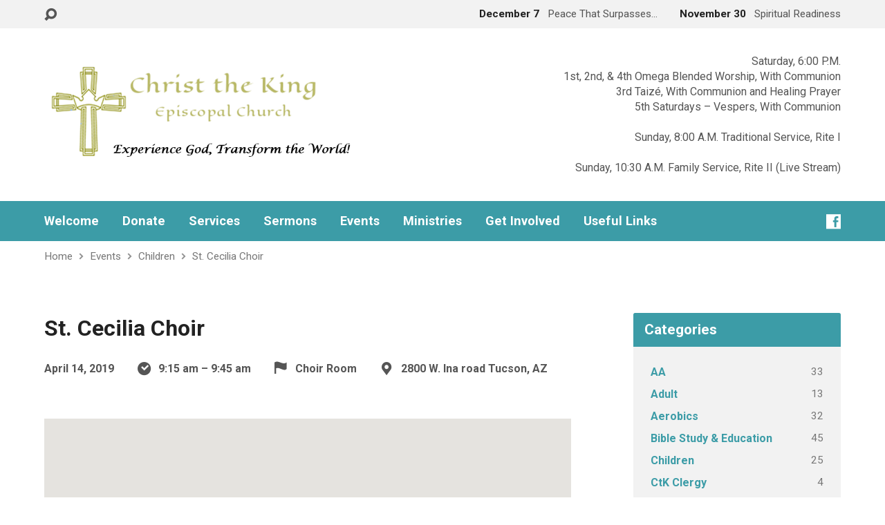

--- FILE ---
content_type: text/html; charset=UTF-8
request_url: https://ctktucson.org/events/st-cecilia-choir-w-music-director-will/
body_size: 11627
content:
<!DOCTYPE html>
<html class="no-js exodus-html" lang="en-US">
<head>
<meta charset="UTF-8" />
<link rel="pingback" href="https://ctktucson.org/xmlrpc.php" />
<title>St. Cecilia Choir &#8211; Christ the King</title>
<meta name='robots' content='max-image-preview:large' />
	<style>img:is([sizes="auto" i], [sizes^="auto," i]) { contain-intrinsic-size: 3000px 1500px }</style>
	<link rel='dns-prefetch' href='//fonts.googleapis.com' />
<link rel="alternate" type="application/rss+xml" title="Christ the King &raquo; Feed" href="https://ctktucson.org/feed/" />
<link rel="alternate" type="application/rss+xml" title="Christ the King &raquo; Comments Feed" href="https://ctktucson.org/comments/feed/" />
		<style>
			.lazyload,
			.lazyloading {
				max-width: 100%;
			}
		</style>
		<script type="text/javascript">
/* <![CDATA[ */
window._wpemojiSettings = {"baseUrl":"https:\/\/s.w.org\/images\/core\/emoji\/16.0.1\/72x72\/","ext":".png","svgUrl":"https:\/\/s.w.org\/images\/core\/emoji\/16.0.1\/svg\/","svgExt":".svg","source":{"concatemoji":"https:\/\/ctktucson.org\/wp-includes\/js\/wp-emoji-release.min.js?ver=6.8.3"}};
/*! This file is auto-generated */
!function(s,n){var o,i,e;function c(e){try{var t={supportTests:e,timestamp:(new Date).valueOf()};sessionStorage.setItem(o,JSON.stringify(t))}catch(e){}}function p(e,t,n){e.clearRect(0,0,e.canvas.width,e.canvas.height),e.fillText(t,0,0);var t=new Uint32Array(e.getImageData(0,0,e.canvas.width,e.canvas.height).data),a=(e.clearRect(0,0,e.canvas.width,e.canvas.height),e.fillText(n,0,0),new Uint32Array(e.getImageData(0,0,e.canvas.width,e.canvas.height).data));return t.every(function(e,t){return e===a[t]})}function u(e,t){e.clearRect(0,0,e.canvas.width,e.canvas.height),e.fillText(t,0,0);for(var n=e.getImageData(16,16,1,1),a=0;a<n.data.length;a++)if(0!==n.data[a])return!1;return!0}function f(e,t,n,a){switch(t){case"flag":return n(e,"\ud83c\udff3\ufe0f\u200d\u26a7\ufe0f","\ud83c\udff3\ufe0f\u200b\u26a7\ufe0f")?!1:!n(e,"\ud83c\udde8\ud83c\uddf6","\ud83c\udde8\u200b\ud83c\uddf6")&&!n(e,"\ud83c\udff4\udb40\udc67\udb40\udc62\udb40\udc65\udb40\udc6e\udb40\udc67\udb40\udc7f","\ud83c\udff4\u200b\udb40\udc67\u200b\udb40\udc62\u200b\udb40\udc65\u200b\udb40\udc6e\u200b\udb40\udc67\u200b\udb40\udc7f");case"emoji":return!a(e,"\ud83e\udedf")}return!1}function g(e,t,n,a){var r="undefined"!=typeof WorkerGlobalScope&&self instanceof WorkerGlobalScope?new OffscreenCanvas(300,150):s.createElement("canvas"),o=r.getContext("2d",{willReadFrequently:!0}),i=(o.textBaseline="top",o.font="600 32px Arial",{});return e.forEach(function(e){i[e]=t(o,e,n,a)}),i}function t(e){var t=s.createElement("script");t.src=e,t.defer=!0,s.head.appendChild(t)}"undefined"!=typeof Promise&&(o="wpEmojiSettingsSupports",i=["flag","emoji"],n.supports={everything:!0,everythingExceptFlag:!0},e=new Promise(function(e){s.addEventListener("DOMContentLoaded",e,{once:!0})}),new Promise(function(t){var n=function(){try{var e=JSON.parse(sessionStorage.getItem(o));if("object"==typeof e&&"number"==typeof e.timestamp&&(new Date).valueOf()<e.timestamp+604800&&"object"==typeof e.supportTests)return e.supportTests}catch(e){}return null}();if(!n){if("undefined"!=typeof Worker&&"undefined"!=typeof OffscreenCanvas&&"undefined"!=typeof URL&&URL.createObjectURL&&"undefined"!=typeof Blob)try{var e="postMessage("+g.toString()+"("+[JSON.stringify(i),f.toString(),p.toString(),u.toString()].join(",")+"));",a=new Blob([e],{type:"text/javascript"}),r=new Worker(URL.createObjectURL(a),{name:"wpTestEmojiSupports"});return void(r.onmessage=function(e){c(n=e.data),r.terminate(),t(n)})}catch(e){}c(n=g(i,f,p,u))}t(n)}).then(function(e){for(var t in e)n.supports[t]=e[t],n.supports.everything=n.supports.everything&&n.supports[t],"flag"!==t&&(n.supports.everythingExceptFlag=n.supports.everythingExceptFlag&&n.supports[t]);n.supports.everythingExceptFlag=n.supports.everythingExceptFlag&&!n.supports.flag,n.DOMReady=!1,n.readyCallback=function(){n.DOMReady=!0}}).then(function(){return e}).then(function(){var e;n.supports.everything||(n.readyCallback(),(e=n.source||{}).concatemoji?t(e.concatemoji):e.wpemoji&&e.twemoji&&(t(e.twemoji),t(e.wpemoji)))}))}((window,document),window._wpemojiSettings);
/* ]]> */
</script>
<style id='wp-emoji-styles-inline-css' type='text/css'>

	img.wp-smiley, img.emoji {
		display: inline !important;
		border: none !important;
		box-shadow: none !important;
		height: 1em !important;
		width: 1em !important;
		margin: 0 0.07em !important;
		vertical-align: -0.1em !important;
		background: none !important;
		padding: 0 !important;
	}
</style>
<link rel='stylesheet' id='wp-block-library-css' href='https://ctktucson.org/wp-includes/css/dist/block-library/style.min.css?ver=6.8.3' type='text/css' media='all' />
<style id='classic-theme-styles-inline-css' type='text/css'>
/*! This file is auto-generated */
.wp-block-button__link{color:#fff;background-color:#32373c;border-radius:9999px;box-shadow:none;text-decoration:none;padding:calc(.667em + 2px) calc(1.333em + 2px);font-size:1.125em}.wp-block-file__button{background:#32373c;color:#fff;text-decoration:none}
</style>
<style id='global-styles-inline-css' type='text/css'>
:root{--wp--preset--aspect-ratio--square: 1;--wp--preset--aspect-ratio--4-3: 4/3;--wp--preset--aspect-ratio--3-4: 3/4;--wp--preset--aspect-ratio--3-2: 3/2;--wp--preset--aspect-ratio--2-3: 2/3;--wp--preset--aspect-ratio--16-9: 16/9;--wp--preset--aspect-ratio--9-16: 9/16;--wp--preset--color--black: #000000;--wp--preset--color--cyan-bluish-gray: #abb8c3;--wp--preset--color--white: #fff;--wp--preset--color--pale-pink: #f78da7;--wp--preset--color--vivid-red: #cf2e2e;--wp--preset--color--luminous-vivid-orange: #ff6900;--wp--preset--color--luminous-vivid-amber: #fcb900;--wp--preset--color--light-green-cyan: #7bdcb5;--wp--preset--color--vivid-green-cyan: #00d084;--wp--preset--color--pale-cyan-blue: #8ed1fc;--wp--preset--color--vivid-cyan-blue: #0693e3;--wp--preset--color--vivid-purple: #9b51e0;--wp--preset--color--main: #3c9ca7;--wp--preset--color--accent: #3c9ca7;--wp--preset--color--dark: #000;--wp--preset--color--light: #777;--wp--preset--color--light-bg: #f2f2f2;--wp--preset--gradient--vivid-cyan-blue-to-vivid-purple: linear-gradient(135deg,rgba(6,147,227,1) 0%,rgb(155,81,224) 100%);--wp--preset--gradient--light-green-cyan-to-vivid-green-cyan: linear-gradient(135deg,rgb(122,220,180) 0%,rgb(0,208,130) 100%);--wp--preset--gradient--luminous-vivid-amber-to-luminous-vivid-orange: linear-gradient(135deg,rgba(252,185,0,1) 0%,rgba(255,105,0,1) 100%);--wp--preset--gradient--luminous-vivid-orange-to-vivid-red: linear-gradient(135deg,rgba(255,105,0,1) 0%,rgb(207,46,46) 100%);--wp--preset--gradient--very-light-gray-to-cyan-bluish-gray: linear-gradient(135deg,rgb(238,238,238) 0%,rgb(169,184,195) 100%);--wp--preset--gradient--cool-to-warm-spectrum: linear-gradient(135deg,rgb(74,234,220) 0%,rgb(151,120,209) 20%,rgb(207,42,186) 40%,rgb(238,44,130) 60%,rgb(251,105,98) 80%,rgb(254,248,76) 100%);--wp--preset--gradient--blush-light-purple: linear-gradient(135deg,rgb(255,206,236) 0%,rgb(152,150,240) 100%);--wp--preset--gradient--blush-bordeaux: linear-gradient(135deg,rgb(254,205,165) 0%,rgb(254,45,45) 50%,rgb(107,0,62) 100%);--wp--preset--gradient--luminous-dusk: linear-gradient(135deg,rgb(255,203,112) 0%,rgb(199,81,192) 50%,rgb(65,88,208) 100%);--wp--preset--gradient--pale-ocean: linear-gradient(135deg,rgb(255,245,203) 0%,rgb(182,227,212) 50%,rgb(51,167,181) 100%);--wp--preset--gradient--electric-grass: linear-gradient(135deg,rgb(202,248,128) 0%,rgb(113,206,126) 100%);--wp--preset--gradient--midnight: linear-gradient(135deg,rgb(2,3,129) 0%,rgb(40,116,252) 100%);--wp--preset--font-size--small: 13px;--wp--preset--font-size--medium: 20px;--wp--preset--font-size--large: 36px;--wp--preset--font-size--x-large: 42px;--wp--preset--spacing--20: 0.44rem;--wp--preset--spacing--30: 0.67rem;--wp--preset--spacing--40: 1rem;--wp--preset--spacing--50: 1.5rem;--wp--preset--spacing--60: 2.25rem;--wp--preset--spacing--70: 3.38rem;--wp--preset--spacing--80: 5.06rem;--wp--preset--shadow--natural: 6px 6px 9px rgba(0, 0, 0, 0.2);--wp--preset--shadow--deep: 12px 12px 50px rgba(0, 0, 0, 0.4);--wp--preset--shadow--sharp: 6px 6px 0px rgba(0, 0, 0, 0.2);--wp--preset--shadow--outlined: 6px 6px 0px -3px rgba(255, 255, 255, 1), 6px 6px rgba(0, 0, 0, 1);--wp--preset--shadow--crisp: 6px 6px 0px rgba(0, 0, 0, 1);}:where(.is-layout-flex){gap: 0.5em;}:where(.is-layout-grid){gap: 0.5em;}body .is-layout-flex{display: flex;}.is-layout-flex{flex-wrap: wrap;align-items: center;}.is-layout-flex > :is(*, div){margin: 0;}body .is-layout-grid{display: grid;}.is-layout-grid > :is(*, div){margin: 0;}:where(.wp-block-columns.is-layout-flex){gap: 2em;}:where(.wp-block-columns.is-layout-grid){gap: 2em;}:where(.wp-block-post-template.is-layout-flex){gap: 1.25em;}:where(.wp-block-post-template.is-layout-grid){gap: 1.25em;}.has-black-color{color: var(--wp--preset--color--black) !important;}.has-cyan-bluish-gray-color{color: var(--wp--preset--color--cyan-bluish-gray) !important;}.has-white-color{color: var(--wp--preset--color--white) !important;}.has-pale-pink-color{color: var(--wp--preset--color--pale-pink) !important;}.has-vivid-red-color{color: var(--wp--preset--color--vivid-red) !important;}.has-luminous-vivid-orange-color{color: var(--wp--preset--color--luminous-vivid-orange) !important;}.has-luminous-vivid-amber-color{color: var(--wp--preset--color--luminous-vivid-amber) !important;}.has-light-green-cyan-color{color: var(--wp--preset--color--light-green-cyan) !important;}.has-vivid-green-cyan-color{color: var(--wp--preset--color--vivid-green-cyan) !important;}.has-pale-cyan-blue-color{color: var(--wp--preset--color--pale-cyan-blue) !important;}.has-vivid-cyan-blue-color{color: var(--wp--preset--color--vivid-cyan-blue) !important;}.has-vivid-purple-color{color: var(--wp--preset--color--vivid-purple) !important;}.has-black-background-color{background-color: var(--wp--preset--color--black) !important;}.has-cyan-bluish-gray-background-color{background-color: var(--wp--preset--color--cyan-bluish-gray) !important;}.has-white-background-color{background-color: var(--wp--preset--color--white) !important;}.has-pale-pink-background-color{background-color: var(--wp--preset--color--pale-pink) !important;}.has-vivid-red-background-color{background-color: var(--wp--preset--color--vivid-red) !important;}.has-luminous-vivid-orange-background-color{background-color: var(--wp--preset--color--luminous-vivid-orange) !important;}.has-luminous-vivid-amber-background-color{background-color: var(--wp--preset--color--luminous-vivid-amber) !important;}.has-light-green-cyan-background-color{background-color: var(--wp--preset--color--light-green-cyan) !important;}.has-vivid-green-cyan-background-color{background-color: var(--wp--preset--color--vivid-green-cyan) !important;}.has-pale-cyan-blue-background-color{background-color: var(--wp--preset--color--pale-cyan-blue) !important;}.has-vivid-cyan-blue-background-color{background-color: var(--wp--preset--color--vivid-cyan-blue) !important;}.has-vivid-purple-background-color{background-color: var(--wp--preset--color--vivid-purple) !important;}.has-black-border-color{border-color: var(--wp--preset--color--black) !important;}.has-cyan-bluish-gray-border-color{border-color: var(--wp--preset--color--cyan-bluish-gray) !important;}.has-white-border-color{border-color: var(--wp--preset--color--white) !important;}.has-pale-pink-border-color{border-color: var(--wp--preset--color--pale-pink) !important;}.has-vivid-red-border-color{border-color: var(--wp--preset--color--vivid-red) !important;}.has-luminous-vivid-orange-border-color{border-color: var(--wp--preset--color--luminous-vivid-orange) !important;}.has-luminous-vivid-amber-border-color{border-color: var(--wp--preset--color--luminous-vivid-amber) !important;}.has-light-green-cyan-border-color{border-color: var(--wp--preset--color--light-green-cyan) !important;}.has-vivid-green-cyan-border-color{border-color: var(--wp--preset--color--vivid-green-cyan) !important;}.has-pale-cyan-blue-border-color{border-color: var(--wp--preset--color--pale-cyan-blue) !important;}.has-vivid-cyan-blue-border-color{border-color: var(--wp--preset--color--vivid-cyan-blue) !important;}.has-vivid-purple-border-color{border-color: var(--wp--preset--color--vivid-purple) !important;}.has-vivid-cyan-blue-to-vivid-purple-gradient-background{background: var(--wp--preset--gradient--vivid-cyan-blue-to-vivid-purple) !important;}.has-light-green-cyan-to-vivid-green-cyan-gradient-background{background: var(--wp--preset--gradient--light-green-cyan-to-vivid-green-cyan) !important;}.has-luminous-vivid-amber-to-luminous-vivid-orange-gradient-background{background: var(--wp--preset--gradient--luminous-vivid-amber-to-luminous-vivid-orange) !important;}.has-luminous-vivid-orange-to-vivid-red-gradient-background{background: var(--wp--preset--gradient--luminous-vivid-orange-to-vivid-red) !important;}.has-very-light-gray-to-cyan-bluish-gray-gradient-background{background: var(--wp--preset--gradient--very-light-gray-to-cyan-bluish-gray) !important;}.has-cool-to-warm-spectrum-gradient-background{background: var(--wp--preset--gradient--cool-to-warm-spectrum) !important;}.has-blush-light-purple-gradient-background{background: var(--wp--preset--gradient--blush-light-purple) !important;}.has-blush-bordeaux-gradient-background{background: var(--wp--preset--gradient--blush-bordeaux) !important;}.has-luminous-dusk-gradient-background{background: var(--wp--preset--gradient--luminous-dusk) !important;}.has-pale-ocean-gradient-background{background: var(--wp--preset--gradient--pale-ocean) !important;}.has-electric-grass-gradient-background{background: var(--wp--preset--gradient--electric-grass) !important;}.has-midnight-gradient-background{background: var(--wp--preset--gradient--midnight) !important;}.has-small-font-size{font-size: var(--wp--preset--font-size--small) !important;}.has-medium-font-size{font-size: var(--wp--preset--font-size--medium) !important;}.has-large-font-size{font-size: var(--wp--preset--font-size--large) !important;}.has-x-large-font-size{font-size: var(--wp--preset--font-size--x-large) !important;}
:where(.wp-block-post-template.is-layout-flex){gap: 1.25em;}:where(.wp-block-post-template.is-layout-grid){gap: 1.25em;}
:where(.wp-block-columns.is-layout-flex){gap: 2em;}:where(.wp-block-columns.is-layout-grid){gap: 2em;}
:root :where(.wp-block-pullquote){font-size: 1.5em;line-height: 1.6;}
</style>
<link rel='stylesheet' id='contact-form-7-css' href='https://ctktucson.org/wp-content/plugins/contact-form-7/includes/css/styles.css?ver=6.1.4' type='text/css' media='all' />
<link rel='stylesheet' id='worship-schedule-css' href='https://ctktucson.org/wp-content/plugins/worship-schedule/public/css/worship-schedule-public.css?ver=1.0.0' type='text/css' media='all' />
<link rel='stylesheet' id='exodus-google-fonts-css' href='//fonts.googleapis.com/css?family=Roboto:400,700,400italic,700italic' type='text/css' media='all' />
<link rel='stylesheet' id='elusive-webfont-css' href='https://ctktucson.org/wp-content/themes/exodus/css/elusive-webfont.css?ver=3.4' type='text/css' media='all' />
<link rel='stylesheet' id='exodus-style-css' href='https://ctktucson.org/wp-content/themes/exodus/style.css?ver=3.4' type='text/css' media='all' />
<link rel='stylesheet' id='exodus-responsive-css' href='https://ctktucson.org/wp-content/themes/exodus/css/responsive.css?ver=3.4' type='text/css' media='all' />
<link rel='stylesheet' id='tooltipster-css' href='https://ctktucson.org/wp-content/themes/exodus/css/tooltipster.css?ver=3.4' type='text/css' media='all' />
<link rel='stylesheet' id='exodus-color-css' href='https://ctktucson.org/wp-content/themes/exodus/colors/light/style.css?ver=3.4' type='text/css' media='all' />
<script type="text/javascript" src="https://ctktucson.org/wp-includes/js/jquery/jquery.min.js?ver=3.7.1" id="jquery-core-js"></script>
<script type="text/javascript" src="https://ctktucson.org/wp-includes/js/jquery/jquery-migrate.min.js?ver=3.4.1" id="jquery-migrate-js"></script>
<script type="text/javascript" id="ctfw-ie-unsupported-js-extra">
/* <![CDATA[ */
var ctfw_ie_unsupported = {"default_version":"7","min_version":"5","max_version":"9","version":"8","message":"You are using an outdated version of Internet Explorer. Please upgrade your browser to use this site.","redirect_url":"https:\/\/browsehappy.com\/"};
/* ]]> */
</script>
<script type="text/javascript" src="https://ctktucson.org/wp-content/themes/exodus/framework/js/ie-unsupported.js?ver=3.4" id="ctfw-ie-unsupported-js"></script>
<script type="text/javascript" src="https://ctktucson.org/wp-content/plugins/worship-schedule/public/js/worship-schedule-public.js?ver=1.0.0" id="worship-schedule-js"></script>
<script type="text/javascript" src="https://ctktucson.org/wp-content/themes/exodus/framework/js/jquery.fitvids.js?ver=3.4" id="fitvids-js"></script>
<script type="text/javascript" id="ctfw-responsive-embeds-js-extra">
/* <![CDATA[ */
var ctfw_responsive_embeds = {"wp_responsive_embeds":"1"};
/* ]]> */
</script>
<script type="text/javascript" src="https://ctktucson.org/wp-content/themes/exodus/framework/js/responsive-embeds.js?ver=3.4" id="ctfw-responsive-embeds-js"></script>
<script type="text/javascript" src="https://ctktucson.org/wp-content/themes/exodus/js/superfish.modified.js?ver=3.4" id="superfish-js"></script>
<script type="text/javascript" src="https://ctktucson.org/wp-content/themes/exodus/js/supersubs.js?ver=3.4" id="supersubs-js"></script>
<script type="text/javascript" src="https://ctktucson.org/wp-content/themes/exodus/js/jquery.meanmenu.min.js?ver=3.4" id="jquery-meanmenu-js"></script>
<script type="text/javascript" src="https://ctktucson.org/wp-content/themes/exodus/js/jquery.smooth-scroll.min.js?ver=3.4" id="jquery-smooth-scroll-js"></script>
<script type="text/javascript" src="https://ctktucson.org/wp-content/themes/exodus/js/jquery_cookie.min.js?ver=3.4" id="jquery-cookie-js"></script>
<script type="text/javascript" src="https://ctktucson.org/wp-content/themes/exodus/js/jquery.tooltipster.min.js?ver=3.4" id="jquery-tooltipster-js"></script>
<script type="text/javascript" id="exodus-main-js-extra">
/* <![CDATA[ */
var exodus_main = {"site_path":"\/","home_url":"https:\/\/ctktucson.org","color_url":"https:\/\/ctktucson.org\/wp-content\/themes\/exodus\/colors\/light","is_ssl":"1","mobile_menu_label":"Menu","slider_slideshow":"1","slider_speed":"6000","comment_name_required":"1","comment_email_required":"1","comment_name_error_required":"Required","comment_email_error_required":"Required","comment_email_error_invalid":"Invalid Email","comment_url_error_invalid":"Invalid URL","comment_message_error_required":"Comment Required"};
/* ]]> */
</script>
<script type="text/javascript" src="https://ctktucson.org/wp-content/themes/exodus/js/main.js?ver=3.4" id="exodus-main-js"></script>
<link rel="https://api.w.org/" href="https://ctktucson.org/wp-json/" /><link rel="alternate" title="JSON" type="application/json" href="https://ctktucson.org/wp-json/wp/v2/ctc_event/21835" /><link rel="EditURI" type="application/rsd+xml" title="RSD" href="https://ctktucson.org/xmlrpc.php?rsd" />
<meta name="generator" content="WordPress 6.8.3" />
<link rel="canonical" href="https://ctktucson.org/events/st-cecilia-choir-w-music-director-will/" />
<link rel='shortlink' href='https://ctktucson.org/?p=21835' />
<link rel="alternate" title="oEmbed (JSON)" type="application/json+oembed" href="https://ctktucson.org/wp-json/oembed/1.0/embed?url=https%3A%2F%2Fctktucson.org%2Fevents%2Fst-cecilia-choir-w-music-director-will%2F" />
<link rel="alternate" title="oEmbed (XML)" type="text/xml+oembed" href="https://ctktucson.org/wp-json/oembed/1.0/embed?url=https%3A%2F%2Fctktucson.org%2Fevents%2Fst-cecilia-choir-w-music-director-will%2F&#038;format=xml" />
	<script>
		(function(i,s,o,g,r,a,m){i['GoogleAnalyticsObject']=r;i[r]=i[r]||function(){
		(i[r].q=i[r].q||[]).push(arguments)},i[r].l=1*new Date();a=s.createElement(o),
		m=s.getElementsByTagName(o)[0];a.async=1;a.src=g;m.parentNode.insertBefore(a,m)
		})(window,document,'script','//www.google-analytics.com/analytics.js','ga');
		
		ga('create','UA-110553341-1','auto');
		ga('send', 'pageview');
		
		</script>
<script type="application/ld+json">
{
    "@context": "http://schema.org",
    "@type": "Event",
    "name": "St. Cecilia Choir",
    "startDate": "2019-04-14T09:15",
    "endDate": "2019-04-14T09:45",
    "location": {
        "@type": "Place",
        "name": "Choir Room",
        "address": {
            "@type": "PostalAddress",
            "streetAddress": "2800 W. Ina road Tucson, AZ"
        }
    },
    "image": [],
    "description": "Music Director Will Thomas                                                     e-mail: wthomas@ctktucson.org"
}
</script>		<script>
			document.documentElement.className = document.documentElement.className.replace('no-js', 'js');
		</script>
				<style>
			.no-js img.lazyload {
				display: none;
			}

			figure.wp-block-image img.lazyloading {
				min-width: 150px;
			}

			.lazyload,
			.lazyloading {
				--smush-placeholder-width: 100px;
				--smush-placeholder-aspect-ratio: 1/1;
				width: var(--smush-image-width, var(--smush-placeholder-width)) !important;
				aspect-ratio: var(--smush-image-aspect-ratio, var(--smush-placeholder-aspect-ratio)) !important;
			}

						.lazyload, .lazyloading {
				opacity: 0;
			}

			.lazyloaded {
				opacity: 1;
				transition: opacity 400ms;
				transition-delay: 0ms;
			}

					</style>
		
<style type="text/css">.has-main-background-color,p.has-main-background-color { background-color: #3c9ca7; }.has-main-color,p.has-main-color { color: #3c9ca7; }.has-accent-background-color,p.has-accent-background-color { background-color: #3c9ca7; }.has-accent-color,p.has-accent-color { color: #3c9ca7; }.has-dark-background-color,p.has-dark-background-color { background-color: #000; }.has-dark-color,p.has-dark-color { color: #000; }.has-light-background-color,p.has-light-background-color { background-color: #777; }.has-light-color,p.has-light-color { color: #777; }.has-light-bg-background-color,p.has-light-bg-background-color { background-color: #f2f2f2; }.has-light-bg-color,p.has-light-bg-color { color: #f2f2f2; }.has-white-background-color,p.has-white-background-color { background-color: #fff; }.has-white-color,p.has-white-color { color: #fff; }</style>

<style type="text/css">
#exodus-logo-text {
	font-family: 'Roboto', Arial, Helvetica, sans-serif;
}

.exodus-tagline, #exodus-top-bar-tagline {
	font-family: 'Roboto', Arial, Helvetica, sans-serif;
}

.exodus-logo-bar-right-item-date, #exodus-intro-heading, .exodus-main-title, .exodus-entry-content h1, .exodus-entry-content h2, .exodus-entry-content h3, .exodus-entry-content h4, .exodus-entry-content h5, .exodus-entry-content h6, .mce-content-body h1, .mce-content-body h2, .mce-content-body h3, .mce-content-body h4, .mce-content-body h5, .mce-content-body h6, .exodus-author-box h1, .exodus-person header h1, .exodus-location header h1, .exodus-entry-short h1, #reply-title, #exodus-comments-title, .exodus-slide-title, .exodus-caption-image-title, #exodus-banner h1, h1.exodus-widget-title, .has-drop-cap:not(:focus):first-letter {
	font-family: 'Roboto', Arial, Helvetica, sans-serif;
}

#exodus-header-menu-content > li > a, #exodus-footer-menu-links {
	font-family: 'Roboto', Arial, Helvetica, sans-serif;
}

body, input, textarea, select, .sf-menu li li a, .exodus-slide-description, #cancel-comment-reply-link, .exodus-accordion-section-title, a.exodus-button, a.comment-reply-link, a.comment-edit-link, a.post-edit-link, .exodus-nav-left-right a, input[type=submit], .wp-block-file .wp-block-file__button, pre.wp-block-verse {
	font-family: 'Roboto', Arial, Helvetica, sans-serif;
}

#exodus-header-menu, .exodus-slide-title, .exodus-slide-title:hover, .flex-control-nav li a.active, .flex-control-nav li a.active:hover, #exodus-banner h1, #exodus-banner h1 a, .exodus-caption-image-title, .exodus-caption-image-title h1, .exodus-logo-bar-right-item-date, a.exodus-button, .exodus-list-buttons a, a.comment-reply-link, .exodus-nav-left-right a, .page-numbers a, .exodus-sidebar-widget:not(.widget_ctfw-highlight) .exodus-widget-title, .exodus-sidebar-widget:not(.widget_ctfw-highlight) .exodus-widget-title a, .widget_tag_cloud a, input[type=submit], .more-link, .exodus-calendar-table-header, .exodus-calendar-table-top, .exodus-calendar-table-header-row, .wp-block-file .wp-block-file__button, .has-main-background-color, p.has-main-background-color {
	background-color: #3c9ca7;
}

.exodus-calendar-table-header {
	border-color: #3c9ca7 !important;
}

.has-main-color, p.has-main-color {
	color: #3c9ca7;
}

a, a:hover, .exodus-list-icons a:hover, a:hover .exodus-text-icon, #exodus-top-bar-menu-links li a:hover, .exodus-top-bar-right-item a:hover .exodus-top-bar-right-item-title, .ctfw-breadcrumbs a:hover, .exodus-comment-meta time:hover, #exodus-footer-top-social-icons a:hover, #exodus-footer-menu-links a:hover, #exodus-notice a:hover, .wp-block-pullquote.is-style-solid-color blockquote cite a, .wp-block-pullquote .has-text-color a, .wp-block-latest-comments__comment-author, .has-accent-color, p.has-accent-color {
	color: #3c9ca7;
}

.has-accent-background-color, p.has-accent-background-color {
	background-color: #3c9ca7;
}


</style>
<script type="text/javascript">

jQuery( 'html' )
 	.removeClass( 'no-js' )
 	.addClass( 'js' );

</script>
<script type="text/javascript">
if ( jQuery.cookie( 'exodus_responsive_off' ) ) {

	// Add helper class without delay
	jQuery( 'html' ).addClass( 'exodus-responsive-off' );

	// Disable responsive.css
	jQuery( '#exodus-responsive-css' ).remove();

} else {

	// Add helper class without delay
	jQuery( 'html' ).addClass( 'exodus-responsive-on' );

	// Add viewport meta to head -- IMMEDIATELY, not on ready()
	jQuery( 'head' ).append(' <meta name="viewport" content="width=device-width, initial-scale=1">' );

}
</script>
</head>
<body class="wp-singular ctc_event-template-default single single-ctc_event postid-21835 wp-embed-responsive wp-theme-exodus exodus-logo-font-roboto exodus-tagline-font-roboto exodus-heading-font-roboto exodus-menu-font-roboto exodus-body-font-roboto exodus-has-logo-image exodus-has-logo-text-lowercase exodus-no-tagline-under-logo exodus-no-tagline-right exodus-no-banner exodus-rounded">

<div id="exodus-container">

	<header id="exodus-header">

		
<div id="exodus-top-bar">

	<div id="exodus-top-bar-inner">

		<div id="exodus-top-bar-content" class="exodus-centered-content exodus-clearfix">

			
				<a href="#" id="exodus-top-bar-search-icon" class="el-icon-search" title="Toggle Search"></a>

				<div id="exodus-top-bar-search-form">
					
<div class="exodus-search-form">
	<form method="get" action="https://ctktucson.org/">
		<label class="screen-reader-text">Search</label>
		<div class="exodus-search-field">
			<input type="text" name="s" aria-label="Search">
		</div>
		<a href="#" class="exodus-search-button el-icon-search" title="Search"></a>
	</form>
</div>
				</div>

			
			
			
				
					
						<div class="exodus-top-bar-right-item exodus-top-bar-right-content">

							<a href="https://ctktucson.org/sermons/peace-that-surpasses-all-understanding/" title="Peace That Surpasses All Understanding">

																	<span class="exodus-top-bar-right-item-date">
										December 7									</span>
								
								<span class="exodus-top-bar-right-item-title">Peace That Surpasses&hellip;</span>

							</a>

						</div>

					
						<div class="exodus-top-bar-right-item exodus-top-bar-right-content">

							<a href="https://ctktucson.org/sermons/spiritual-readiness/" title="Spiritual Readiness">

																	<span class="exodus-top-bar-right-item-date">
										November 30									</span>
								
								<span class="exodus-top-bar-right-item-title">Spiritual Readiness</span>

							</a>

						</div>

					
				

			
		</div>

	</div>

</div>

		<div id="exodus-logo-bar" class="exodus-centered-content">

			<div id="exodus-logo-bar-content">

				
<div id="exodus-logo">

	<div id="exodus-logo-content">

		
			
			<div id="exodus-logo-image">

				<a href="https://ctktucson.org/">

					<img data-src="https://ctktucson.org/wp-content/uploads/2020/12/Website-Logo-Crop.png" alt="Christ the King" id="exodus-logo-regular" src="[data-uri]" class="lazyload" style="--smush-placeholder-width: 676px; --smush-placeholder-aspect-ratio: 676/225;">

					
				</a>

			</div>

		
		
	</div>

</div>

				
<div id="exodus-logo-bar-right">

	<div id="exodus-logo-bar-right-inner">

		<div id="exodus-logo-bar-right-content">

			
				<div id="exodus-logo-bar-custom-content">
					Saturday, 6:00 P.M.<br />
1st, 2nd, &amp; 4th Omega Blended Worship, With Communion<br />
3rd Taizé, With Communion and Healing Prayer<br />
5th Saturdays &#8211; Vespers, With Communion<br />
<br />
Sunday, 8:00 A.M. Traditional Service, Rite I<br />
<br />
Sunday, 10:30 A.M. Family Service, Rite II (Live Stream)				</div>

			
		</div>

	</div>

</div>
			</div>

		</div>

		<nav id="exodus-header-menu" class="exodus-clearfix">

			<div id="exodus-header-menu-inner" class="exodus-centered-content exodus-clearfix">

				<ul id="exodus-header-menu-content" class="sf-menu"><li id="menu-item-23519" class="menu-item menu-item-type-post_type menu-item-object-page menu-item-has-children menu-item-23519"><a href="https://ctktucson.org/welcome/">Welcome</a>
<ul class="sub-menu">
	<li id="menu-item-23520" class="menu-item menu-item-type-post_type menu-item-object-page menu-item-23520"><a href="https://ctktucson.org/about/">About Us</a></li>
	<li id="menu-item-23514" class="menu-item menu-item-type-post_type menu-item-object-page menu-item-23514"><a href="https://ctktucson.org/history/">Brief History</a></li>
	<li id="menu-item-23571" class="menu-item menu-item-type-post_type menu-item-object-page menu-item-23571"><a href="https://ctktucson.org/building-and-grounds/">Building and Grounds</a></li>
	<li id="menu-item-23518" class="menu-item menu-item-type-post_type menu-item-object-page menu-item-has-children menu-item-23518"><a href="https://ctktucson.org/what-we-believe/">What We Believe</a>
	<ul class="sub-menu">
		<li id="menu-item-23577" class="menu-item menu-item-type-post_type menu-item-object-page menu-item-23577"><a href="https://ctktucson.org/what-we-believe/who-are-we-as-episcopalians/">Who are we as Episcopalians?</a></li>
	</ul>
</li>
	<li id="menu-item-23561" class="menu-item menu-item-type-post_type menu-item-object-page menu-item-has-children menu-item-23561"><a href="https://ctktucson.org/what-to-expect/">What to Expect</a>
	<ul class="sub-menu">
		<li id="menu-item-23562" class="menu-item menu-item-type-post_type menu-item-object-page menu-item-23562"><a href="https://ctktucson.org/what-to-expect/about-our-worship/">About Our Worship</a></li>
		<li id="menu-item-23563" class="menu-item menu-item-type-post_type menu-item-object-page menu-item-23563"><a href="https://ctktucson.org/what-to-expect/sacrements/">Sacraments</a></li>
	</ul>
</li>
	<li id="menu-item-25717" class="menu-item menu-item-type-custom menu-item-object-custom menu-item-has-children menu-item-25717"><a href="#">Meet Our Staff</a>
	<ul class="sub-menu">
		<li id="menu-item-23521" class="menu-item menu-item-type-post_type menu-item-object-page menu-item-23521"><a href="https://ctktucson.org/meet-our-staff/">Meet Our Clergy and Staff</a></li>
		<li id="menu-item-23522" class="menu-item menu-item-type-post_type menu-item-object-page menu-item-23522"><a href="https://ctktucson.org/meet-our-staff/vestry/">Christ the King’s Vestry</a></li>
	</ul>
</li>
	<li id="menu-item-23544" class="menu-item menu-item-type-post_type menu-item-object-page menu-item-23544"><a href="https://ctktucson.org/contact/">Contact Us</a></li>
</ul>
</li>
<li id="menu-item-25709" class="menu-item menu-item-type-custom menu-item-object-custom menu-item-has-children menu-item-25709"><a href="#">Donate</a>
<ul class="sub-menu">
	<li id="menu-item-25711" class="menu-item menu-item-type-custom menu-item-object-custom menu-item-25711"><a target="_blank" href="https://give.tithe.ly/?formId=f28e3a82-6864-11ee-90fc-1260ab546d11">Tithely</a></li>
	<li id="menu-item-25710" class="menu-item menu-item-type-custom menu-item-object-custom menu-item-25710"><a target="_blank" href="https://www.paypal.com/donate/?hosted_button_id=73YTVZ7789B94">Paypal</a></li>
</ul>
</li>
<li id="menu-item-25731" class="menu-item menu-item-type-custom menu-item-object-custom menu-item-has-children menu-item-25731"><a href="#">Services</a>
<ul class="sub-menu">
	<li id="menu-item-25732" class="menu-item menu-item-type-post_type menu-item-object-page menu-item-25732"><a href="https://ctktucson.org/service-times/live-stream-services/">In-person and Simulcast</a></li>
	<li id="menu-item-23548" class="menu-item menu-item-type-post_type menu-item-object-page menu-item-23548"><a href="https://ctktucson.org/service-times/coronavirus-resources/">Resources &#038; Services</a></li>
</ul>
</li>
<li id="menu-item-23556" class="menu-item menu-item-type-custom menu-item-object-custom menu-item-23556"><a href="http://ctktucson.org/sermons">Sermons</a></li>
<li id="menu-item-25722" class="menu-item menu-item-type-custom menu-item-object-custom menu-item-has-children menu-item-25722"><a href="#">Events</a>
<ul class="sub-menu">
	<li id="menu-item-25724" class="menu-item menu-item-type-post_type menu-item-object-page menu-item-25724"><a href="https://ctktucson.org/events-3/">This Week</a></li>
	<li id="menu-item-23553" class="menu-item menu-item-type-post_type menu-item-object-page menu-item-23553"><a href="https://ctktucson.org/current-events/calendar-of-events/">Calendar of Events</a></li>
	<li id="menu-item-23554" class="menu-item menu-item-type-post_type menu-item-object-page menu-item-23554"><a href="https://ctktucson.org/current-events/past-events/">Past Events</a></li>
</ul>
</li>
<li id="menu-item-25715" class="menu-item menu-item-type-custom menu-item-object-custom menu-item-has-children menu-item-25715"><a href="#">Ministries</a>
<ul class="sub-menu">
	<li id="menu-item-23524" class="menu-item menu-item-type-post_type menu-item-object-page menu-item-23524"><a href="https://ctktucson.org/ministries/adult/">Adult</a></li>
	<li id="menu-item-23526" class="menu-item menu-item-type-post_type menu-item-object-page menu-item-23526"><a href="https://ctktucson.org/ministries/nursery/">Nursery</a></li>
	<li id="menu-item-23525" class="menu-item menu-item-type-post_type menu-item-object-page menu-item-23525"><a href="https://ctktucson.org/ministries/children/">Children</a></li>
	<li id="menu-item-23538" class="menu-item menu-item-type-post_type menu-item-object-page menu-item-23538"><a href="https://ctktucson.org/ministries/youth/">Youth</a></li>
	<li id="menu-item-24275" class="menu-item menu-item-type-custom menu-item-object-custom menu-item-has-children menu-item-24275"><a href="#">Music</a>
	<ul class="sub-menu">
		<li id="menu-item-23529" class="menu-item menu-item-type-post_type menu-item-object-page menu-item-23529"><a href="https://ctktucson.org/ministries/music/music-groups/">Music Groups</a></li>
	</ul>
</li>
	<li id="menu-item-23527" class="menu-item menu-item-type-post_type menu-item-object-page menu-item-23527"><a href="https://ctktucson.org/ministries/stewardship/">Stewardship</a></li>
	<li id="menu-item-23567" class="menu-item menu-item-type-post_type menu-item-object-page menu-item-has-children menu-item-23567"><a href="https://ctktucson.org/ministries/get-involved/pastoral-care/">Pastoral Care</a>
	<ul class="sub-menu">
		<li id="menu-item-23533" class="menu-item menu-item-type-post_type menu-item-object-page menu-item-23533"><a href="https://ctktucson.org/ministries/get-involved/pastoral-care/daughters-of-the-king/">Daughters of the King</a></li>
		<li id="menu-item-23534" class="menu-item menu-item-type-post_type menu-item-object-page menu-item-23534"><a href="https://ctktucson.org/ministries/get-involved/pastoral-care/lay-eucharistic-visitors/">Lay Eucharistic Visitors</a></li>
		<li id="menu-item-23535" class="menu-item menu-item-type-post_type menu-item-object-page menu-item-23535"><a href="https://ctktucson.org/ministries/get-involved/pastoral-care/prayer-chain/">Prayer Chain</a></li>
	</ul>
</li>
	<li id="menu-item-23540" class="menu-item menu-item-type-post_type menu-item-object-page menu-item-23540"><a href="https://ctktucson.org/more/photo-galleries/">Photos</a></li>
</ul>
</li>
<li id="menu-item-25716" class="menu-item menu-item-type-custom menu-item-object-custom menu-item-has-children menu-item-25716"><a href="#">Get Involved</a>
<ul class="sub-menu">
	<li id="menu-item-23531" class="menu-item menu-item-type-post_type menu-item-object-page menu-item-23531"><a href="https://ctktucson.org/ministries/get-involved/outreach/">Outreach</a></li>
	<li id="menu-item-23537" class="menu-item menu-item-type-post_type menu-item-object-page menu-item-23537"><a href="https://ctktucson.org/ministries/get-involved/latest-ministry-schedule/">Worship Resources</a></li>
</ul>
</li>
<li id="menu-item-23591" class="menu-item menu-item-type-post_type menu-item-object-page menu-item-23591"><a href="https://ctktucson.org/resources/">Useful Links</a></li>
</ul>
				<ul class="exodus-list-icons">
	<li><a href="http://facebook.com/ctktucson" class="el-icon-facebook" title="Facebook" target="_blank" rel="noopener noreferrer"></a></li>
</ul>
			</div>

		</nav>

		
		

		<div class="ctfw-breadcrumbs exodus-centered-content"><a href="https://ctktucson.org/">Home</a><span class="el-icon-chevron-right exodus-breadcrumb-separator"></span><a href="https://ctktucson.org/events/">Events</a><span class="el-icon-chevron-right exodus-breadcrumb-separator"></span><a href="https://ctktucson.org/event-category/children/">Children</a><span class="el-icon-chevron-right exodus-breadcrumb-separator"></span><a href="https://ctktucson.org/events/st-cecilia-choir-w-music-director-will/">St. Cecilia Choir</a></div>
	</header>

	<div id="exodus-middle">

		<div id="exodus-middle-content" class="exodus-centered-content exodus-clearfix">

<div id="exodus-content" class="exodus-has-sidebar">

	<div id="exodus-content-inner">

		<div class="exodus-content-block exodus-content-block-close exodus-clearfix">

			
			

	
		
	<article id="post-21835" class="exodus-entry-full exodus-event-full post-21835 ctc_event type-ctc_event status-publish hentry ctc_event_category-children ctfw-no-image">

		
<header class="exodus-entry-header exodus-clearfix">

	
	<div class="exodus-entry-title-meta">

					<h1 class="exodus-entry-title exodus-main-title">
				St. Cecilia Choir			</h1>
		
		
			<ul class="exodus-entry-meta">

									<li class="exodus-entry-date">
						April 14, 2019					</li>
				
				
				
									<li class="exodus-content-icon">
						<span class="el-icon-time-alt"></span>
						9:15 am &ndash; 9:45 am					</li>
				
									<li class="exodus-content-icon">
						<span class="el-icon-flag"></span>
						Choir Room					</li>
				
									<li class="exodus-content-icon">
						<span class="el-icon-map-marker"></span>
						2800 W. Ina road Tucson, AZ					</li>
				
			</ul>

		
	</div>

</header>

					<div class="exodus-event-full-map">
				<div class="ctfw-google-map-container"><div id="ctfw-google-map-9757746" class="ctfw-google-map ctfw-google-map-responsive" data-ctfw-map-lat="32.3378156" data-ctfw-map-lng="-111.0264932" data-ctfw-map-type="ROADMAP" data-ctfw-map-zoom="14" data-ctfw-map-marker="1" data-ctfw-map-center-resize="1" data-ctfw-map-callback-loaded="" data-ctfw-map-callback-resize=""></div></div>			</div>
		
		
			<ul id="exodus-event-buttons" class="exodus-list-buttons">

				<li>
						<a href="https://www.google.com/maps/dir//2800+W.+Ina+road+Tucson%2C+AZ/" target="_blank" rel="noopener noreferrer">
							<span class="exodus-button-icon el-icon-road"></span>
							Get Directions						</a>
					</li>
			</ul>

		
		
			<div class="exodus-entry-content exodus-clearfix">

				<p><strong>Music Director Will Thomas</strong>                                                     e-mail: wthomas@ctktucson.org</p>

				
			</div>

		
		

	<footer class="exodus-entry-footer exodus-clearfix">

		
		
			<div class="exodus-entry-footer-item">

								<div class="exodus-entry-footer-terms">
					<div class="exodus-content-icon"><span class="el-icon-folder"></span><a href="https://ctktucson.org/event-category/children/" rel="tag">Children</a></div>				</div>
				
			</div>

		
		
	</footer>


	</article>


	

		</div>

		
		
	
		<nav class="exodus-nav-left-right exodus-content-block exodus-content-block-compact exodus-clearfix">

							<div class="exodus-nav-left">
					<a href="https://ctktucson.org/events/forks-and-fellowship/" rel="prev"><span class="exodus-button-icon el-icon-chevron-left"></span> Forks and Fellowship</a>				</div>
			
							<div class="exodus-nav-right">
					<a href="https://ctktucson.org/events/youth-forum/" rel="next">Youth Forum <span class="exodus-button-icon el-icon-chevron-right"></span></a>				</div>
			
		</nav>

	

		
	</div>

</div>


	<div id="exodus-sidebar-right" role="complementary">

		
		<aside id="ctfw-categories-2" class="exodus-widget exodus-sidebar-widget widget_ctfw-categories"><h1 class="exodus-sidebar-widget-title exodus-widget-title">Categories</h1>	<ul>
			<li class="cat-item cat-item-34"><a href="https://ctktucson.org/event-category/aa/">AA</a> (33)
</li>
	<li class="cat-item cat-item-41"><a href="https://ctktucson.org/event-category/adult/">Adult</a> (13)
</li>
	<li class="cat-item cat-item-32"><a href="https://ctktucson.org/event-category/aerobics/">Aerobics</a> (32)
</li>
	<li class="cat-item cat-item-37"><a href="https://ctktucson.org/event-category/bible-study-education/">Bible Study &amp; Education</a> (45)
</li>
	<li class="cat-item cat-item-39"><a href="https://ctktucson.org/event-category/children/">Children</a> (25)
</li>
	<li class="cat-item cat-item-43"><a href="https://ctktucson.org/event-category/ctk-clergy/">CtK Clergy</a> (4)
</li>
	<li class="cat-item cat-item-42"><a href="https://ctktucson.org/event-category/ctk-staff/">CtK Staff</a> (7)
</li>
	<li class="cat-item cat-item-70"><a href="https://ctktucson.org/event-category/events/">Events</a> (48)
</li>
	<li class="cat-item cat-item-52"><a href="https://ctktucson.org/event-category/family-activities/">Family Activities</a> (31)
</li>
	<li class="cat-item cat-item-36"><a href="https://ctktucson.org/event-category/music-choir/">Music &amp; Choir</a> (34)
</li>
	<li class="cat-item cat-item-51"><a href="https://ctktucson.org/event-category/outreach/">Outreach</a> (46)
</li>
	<li class="cat-item cat-item-50"><a href="https://ctktucson.org/event-category/registered-efm-students/">Registered EfM Students</a> (2)
</li>
	<li class="cat-item cat-item-35"><a href="https://ctktucson.org/event-category/small-groups/">Small Groups</a> (133)
</li>
	<li class="cat-item cat-item-72"><a href="https://ctktucson.org/event-category/telecare-ministry/">Telecare Ministry</a> (1)
</li>
	<li class="cat-item cat-item-24"><a href="https://ctktucson.org/event-category/the-haugh-foundation-concert-series/">The Haugh Foundation Concert Series</a> (22)
</li>
	<li class="cat-item cat-item-79"><a href="https://ctktucson.org/event-category/vbs/">VBS</a> (4)
</li>
	<li class="cat-item cat-item-46"><a href="https://ctktucson.org/event-category/vestry-members/">Vestry Members</a> (4)
</li>
	<li class="cat-item cat-item-38"><a href="https://ctktucson.org/event-category/worship-service/">Worship Service</a> (99)
</li>
	<li class="cat-item cat-item-40"><a href="https://ctktucson.org/event-category/youth/">Youth</a> (11)
</li>
	</ul>
	</aside>
		
	</div>



		</div>

	</div>

	<footer id="exodus-footer" class="exodus-footer-has-location exodus-footer-has-map exodus-footer-has-phone exodus-footer-has-social-icons exodus-footer-no-menu exodus-footer-has-notice">

		<div id="exodus-footer-inner">

			
				<div id="exodus-footer-top">

					<div id="exodus-footer-top-inner" class="exodus-centered-content exodus-clearfix">

						<div id="exodus-footer-top-content">

							
								
									<div id="exodus-footer-top-map">

										
										<a href="https://ctktucson.org/locations/christ-the-king/" title="Christ the King"><img src="//maps.googleapis.com/maps/api/staticmap?size=440x270&#038;center=32.3375124,-111.02707320000002&#038;scale=2&#038;markers=color:0xf2f2f2%7C32.3375124,-111.02707320000002&#038;key=AIzaSyBNSPOZG0iN4driH8ghpX70DCqm9weG_oA&#038;zoom=14&#038;maptype=roadmap&#038;sensor=false" class="ctfw-google-map-image" alt="Christ the King" width="440" height="270"></a>

									</div>

								
								<div id="exodus-footer-top-info">

																			<h2 id="exodus-footer-top-address"><a href="https://ctktucson.org/locations/christ-the-king/">2800 W. Ina Road, Tucson, AZ 85741</a></h2>
									
																			<div id="exodus-footer-top-times">
											<span class="el-icon-time-alt"></span>
											Saturday, 6:00 P.M.<br />
Sunday, 8:00 A.M. (Traditional)<br />
Sunday, 10:30 A.M. (Family)										</div>
									
									
										<div id="exodus-footer-top-phone-icons">

																							<div id="exodus-footer-top-phone">
													<span class="el-icon-phone-alt"></span>
													<a href="tel:5202972551">(520) 297-2551</a>												</div>
											
																							<div id="exodus-footer-top-email">
													<span class="el-icon-envelope"></span>
													<a href="mailto:%6f%66fice&#64;c%74ktu&#99;&#115;&#111;n.o&#114;g">
														o&#102;&#102;ice&#64;&#99;tk&#116;uc&#115;on.&#111;&#114;&#103;													</a>
												</div>
											
																							<div id="exodus-footer-top-social-icons"><ul class="exodus-list-icons">
	<li><a href="http://facebook.com/ctktucson" class="el-icon-facebook" title="Facebook" target="_blank" rel="noopener noreferrer"></a></li>
</ul></div>
											
										</div>

									
									<ul id="exodus-footer-top-buttons">

										<li><a href="https://ctktucson.org/locations/christ-the-king/" id="exodus-footer-button-more" class="exodus-button">More Info</a></li>

																					<li><a href="https://www.google.com/maps/dir//2800+W.+Ina+Road%2C+Tucson%2C+AZ+85741/" id="exodus-footer-button-directions" class="exodus-button" target="_blank" rel="noopener noreferrer">Directions</a></li>
										
										
									</ul>

								</div>

							
							
						</div>

					</div>

				</div>

			
			<div id="exodus-footer-bottom" class="exodus-centered-content exodus-clearfix">

				<div id="exodus-footer-responsive-toggle">

					<a id="exodus-footer-full-site" href="#" class="exodus-button">
						View Full Site					</a>

					<a id="exodus-footer-mobile-site" href="#" class="exodus-button">
						View Mobile Site					</a>

				</div>

				
				
					<div id="exodus-footer-bottom-right">

						<div id="exodus-notice">

							&copy; 2025 Christ the King. Powered by <a href="https://churchthemes.com" target="_blank" rel="nofollow noopener noreferrer">ChurchThemes.com</a>
						</div>

					</div>

				
			</div>

		</div>

	</footer>

</div>

<script type="speculationrules">
{"prefetch":[{"source":"document","where":{"and":[{"href_matches":"\/*"},{"not":{"href_matches":["\/wp-*.php","\/wp-admin\/*","\/wp-content\/uploads\/*","\/wp-content\/*","\/wp-content\/plugins\/*","\/wp-content\/themes\/exodus\/*","\/*\\?(.+)"]}},{"not":{"selector_matches":"a[rel~=\"nofollow\"]"}},{"not":{"selector_matches":".no-prefetch, .no-prefetch a"}}]},"eagerness":"conservative"}]}
</script>
<script type="text/javascript" src="https://ctktucson.org/wp-includes/js/dist/hooks.min.js?ver=4d63a3d491d11ffd8ac6" id="wp-hooks-js"></script>
<script type="text/javascript" src="https://ctktucson.org/wp-includes/js/dist/i18n.min.js?ver=5e580eb46a90c2b997e6" id="wp-i18n-js"></script>
<script type="text/javascript" id="wp-i18n-js-after">
/* <![CDATA[ */
wp.i18n.setLocaleData( { 'text direction\u0004ltr': [ 'ltr' ] } );
/* ]]> */
</script>
<script type="text/javascript" src="https://ctktucson.org/wp-content/plugins/contact-form-7/includes/swv/js/index.js?ver=6.1.4" id="swv-js"></script>
<script type="text/javascript" id="contact-form-7-js-before">
/* <![CDATA[ */
var wpcf7 = {
    "api": {
        "root": "https:\/\/ctktucson.org\/wp-json\/",
        "namespace": "contact-form-7\/v1"
    }
};
/* ]]> */
</script>
<script type="text/javascript" src="https://ctktucson.org/wp-content/plugins/contact-form-7/includes/js/index.js?ver=6.1.4" id="contact-form-7-js"></script>
<script type="text/javascript" src="https://ctktucson.org/wp-includes/js/hoverIntent.min.js?ver=1.10.2" id="hoverIntent-js"></script>
<script type="text/javascript" src="https://ctktucson.org/wp-includes/js/comment-reply.min.js?ver=6.8.3" id="comment-reply-js" async="async" data-wp-strategy="async"></script>
<script type="text/javascript" id="smush-lazy-load-js-before">
/* <![CDATA[ */
var smushLazyLoadOptions = {"autoResizingEnabled":false,"autoResizeOptions":{"precision":5,"skipAutoWidth":true}};
/* ]]> */
</script>
<script type="text/javascript" src="https://ctktucson.org/wp-content/plugins/wp-smushit/app/assets/js/smush-lazy-load.min.js?ver=3.23.0" id="smush-lazy-load-js"></script>
<script type="text/javascript" src="https://ctktucson.org/wp-content/themes/exodus/framework/js/maps.js?ver=2.9.5" id="ctfw-maps-js"></script>
<script type="text/javascript" src="//maps.googleapis.com/maps/api/js?key=AIzaSyBNSPOZG0iN4driH8ghpX70DCqm9weG_oA&amp;callback=ctfw_load_maps" id="google-maps-js"></script>

</body>
</html>


--- FILE ---
content_type: text/css
request_url: https://ctktucson.org/wp-content/plugins/worship-schedule/public/css/worship-schedule-public.css?ver=1.0.0
body_size: 311
content:
/**
 * All of the CSS for your public-facing functionality should be
 * included in this file.
 */
/* TABLE BACKGROUND color (match the original theme) */
table.hover-highlight td {
	padding-left: 5px;
}
table.hover-highlight td:before,
table.focus-highlight td:before {
  background: #fff;
}

/* HOVER ROW highlight colors */
table.hover-highlight tbody > tr:hover > td, /* override tablesorter theme row hover */
table.hover-highlight tbody > tr.odd:hover > td,
table.hover-highlight tbody > tr.even:hover > td {
  background-color: #3c9ca7;
  color: #ffffff;
}

--- FILE ---
content_type: text/javascript
request_url: https://ctktucson.org/wp-content/themes/exodus/framework/js/maps.js?ver=2.9.5
body_size: 4109
content:
/**
 * Maps JavaScript
 */

function ctfw_load_maps() {

	// Loop map elements
	jQuery('.ctfw-google-map').each(function () {

		var id, lat, lng, type, zoom, latlng, map_type, map, marker, marker_image, marker_image_size;

		// Get map data from element attributes
		id = jQuery(this).attr('id');
		lat = jQuery(this).data('ctfw-map-lat');
		lng = jQuery(this).data('ctfw-map-lng');
		type = jQuery(this).data('ctfw-map-type');
		zoom = jQuery(this).data('ctfw-map-zoom');
		marker = jQuery(this).data('ctfw-map-marker');
		center_resize = jQuery(this).data('ctfw-map-center-resize');
		callback_loaded = jQuery(this).data('ctfw-map-callback-loaded');
		callback_resize = jQuery(this).data('ctfw-map-callback-resize');

		// Map being used? Have coordinates?
		if (jQuery('#' + id).length && lat && lng) {

			// Location Latitude / Longitude
			latlng = new google.maps.LatLng(lat, lng);

			// Map Type
			map_type = google.maps.MapTypeId.HYBRID;
			if (type == 'ROADMAP') {
				map_type = google.maps.MapTypeId.ROADMAP;
			} else if (type == 'SATELLITE') {
				map_type = google.maps.MapTypeId.SATELLITE;
			} else if (type == 'TERRAIN') {
				map_type = google.maps.MapTypeId.TERRAIN;
			}

			// Zoom Default
			if (!zoom) {
				zoom = 14;
			}

			// Default Styles
			// Hide business name labels
			styles = [{
				featureType: "poi",
				stylers: [{
					visibility: "off"
				}]
			}]

			// Custom Styles
			// Apply globally if ctfw_map_styles is defined
			if (typeof ctfw_map_styles !== 'undefined') {
				styles = ctfw_map_styles;
			}

			// Load Map
			map = new google.maps.Map(document.getElementById(id), {
				zoom: parseInt(zoom),
				mapTypeId: map_type, // ROADMAP, SATELLITE, HYBRID or TERRAIN
				disableDefaultUI: true, // remove map controls
				scrollwheel: false,
				draggable: false, // this can catch on mobile page touch-scrolling
				disableDoubleClickZoom: true,
				center: latlng,
				styles: styles,
			});

			// Custom Marker
			if (marker && typeof ctfw_map_marker_image !== 'undefined' && ctfw_map_marker_image.length) {

				// Global marker image
				marker_icon = ctfw_map_marker_image;

				// HiDPI/Retina?
				if (window.devicePixelRatio > 1.5 && typeof ctfw_map_marker_image_hidpi !== 'undefined' && typeof ctfw_map_marker_image_width !== 'undefined' && typeof ctfw_map_marker_image_height !== 'undefined') {

					marker_image_size = new google.maps.Size(ctfw_map_marker_image_width, ctfw_map_marker_image_height);

					marker_icon = {
						url: ctfw_map_marker_image_hidpi,
						size: marker_image_size,
						scaledSize: marker_image_size,
					}

				}

				// Add marker
				marker = new google.maps.Marker({
					position: latlng,
					map: map,
					clickable: false,
					icon: marker_icon
				});

			}

			// Trigger browser resize event to correct misplaced marker on Chrome
			setTimeout(function () {
				window.dispatchEvent(new Event('resize'));
			}, 100);
			setTimeout(function () {
				window.dispatchEvent(new Event('resize'));
			}, 1000); // and a second later just in case

			// Store map object in data attribute so can manipulate the instance later
			// Useful for adding custom styles, panning, etc.
			// var map = jQuery( 'element' ).data( 'ctfw-map' );
			jQuery(this).data('ctfw-map', map);
			jQuery(this).data('ctfw-map-latlng', latlng);

			// After load callback
			if (callback_loaded) {
				window[callback_loaded](); // run function
			}

			// On window resize
			if (center_resize || callback_resize) {

				//google.maps.event.addDomListener( window, 'resize', function() {
				jQuery(window).on('resize', function () {

					// Centered latitude/longitude on window resize
					if (center_resize) {

						// Slight delay improve accuracy
						setTimeout(function () {
							map.setCenter(latlng);
						}, 100);

					}

					// On resize callback
					if (callback_resize) {
						window[callback_resize](); // run function
					}

				});

			}

		}

	});

}
